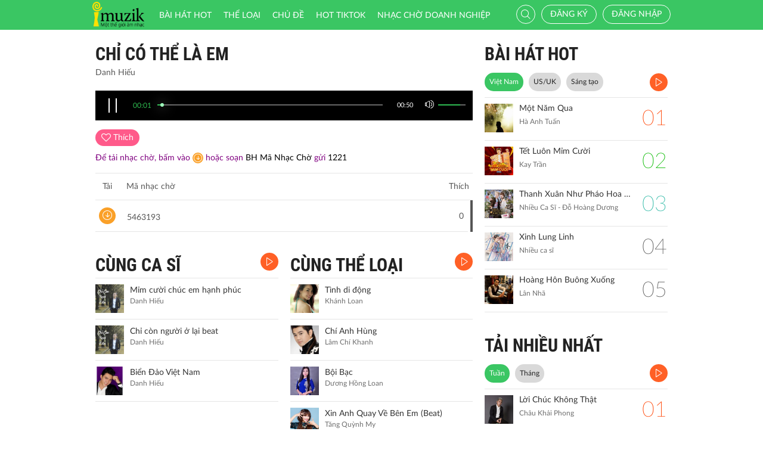

--- FILE ---
content_type: application/javascript; charset=utf-8
request_url: http://imuzik.vn/js/coder.js?v=1.2
body_size: 6192
content:
var num_login_fail = 0;
$(document).ready(function () {
    var flashMessage = $('.flash-message').html();
    if (flashMessage) {
        $('.flash-message').hide();
        alert(flashMessage);
        $('.flash-message').html('');
    }

    $('.load-next-page').click(function () {
        var self = $(this);
        var url = self.attr('vthref');
        var target = $(self.attr('target'));
        var page = parseInt(self.attr('page'));
        var totalPage = parseInt(self.attr('totalpage'));
        $.get(url, {
            page: (page++),
        }, function (resp) {
            target.append(resp);
            self.attr('page', page);
            if (page > totalPage) {
                self.hide();
            }
        });
    });
    $('.imb-item').click(function () {
        var imbId = $(this).attr('banner_id');
        var url = '/site/update-click'
        if (imbId) {
            $.post(
                    url,
                    {
                        'banner_id': imbId,
                    }, function () {

            }
            );
        }
    });
    if (IS_TABLE == 1) {
        $('body').addClass('body-tablet');
    }

    // window.addEventListener("touchmove", function (e) {
    $(document).on('touchmove', function (e) {
        if ($('.scroll-disable').has($(e.target)).length) {
            e.preventDefault();
        }
    });
    $(document).on('touchstart', function (e) {
        if ($('.scroll-disable').has($(e.target)).length) {
            e.preventDefault();
        }
    });
    user_id = parseInt($('#user_logined').val());
    //upload avatar
    $('#user-avatar-upload').change(function () {
        var file_data = $('#user-avatar-upload').prop('files')[0];
        var ext = file_data.name.split('.').pop().toLowerCase();
        if ($.inArray(ext, ['png', 'jpeg', 'jpg']) == -1) {
            alert('File không đúng định dạng (png, jpeg, jpg).');
            return false;
        }
        if (file_data.size >= 16 * 1024 * 1024) {
            alert('File "' + file_data.name + '" quá lớn. Kích cỡ tối đa phải < 16 MiB.');
            return false;
        }
        var form_data = new FormData();
        form_data.append('width', 450);
        form_data.append('height', 450);
        form_data.append('attr', 'avatar_image');
        form_data.append('title', 'Avatar');
        form_data.append('file', file_data);
        form_data.append('_csrf', $('meta[name="csrf-token"]').attr("content"));
        $.ajax({
            url: '/ajax/avatar',
            dataType: 'text',
            cache: false,
            contentType: false,
            processData: false,
            data: form_data,
            type: 'post',
            beforeSend: function (xhr) {
                waitingDialog.show('Đang thực hiện ...', {dialogSize: 'sm'});
            },
            success: function (data_json) {
                var data = JSON.parse(data_json);
                if (data.error == 0) {
                    location.href = '/account/info';
                } else {
                    waitingDialog.hide();
                    alert(data.message);
                }
            }
        });
    });
    //upload avatar on mobile
    $('#user-avatar-upload-mobile').change(function () {
        var file_data = $('#user-avatar-upload-mobile').prop('files')[0];
        var ext = file_data.name.split('.').pop().toLowerCase();
        if ($.inArray(ext, ['png', 'jpeg', 'jpg']) == -1) {
            alert('File không đúng định dạng (png, jpeg, jpg).');
            return false;
        }
        if (file_data.size >= 16 * 1024 * 1024) {
            alert('File "' + file_data.name + '" quá lớn. Kích cỡ tối đa phải < 16 MiB.');
            return false;
        }
        var form_data = new FormData();
        form_data.append('width', 450);
        form_data.append('height', 450);
        form_data.append('attr', 'avatar_image');
        form_data.append('title', 'Avatar');
        form_data.append('file', file_data);
        form_data.append('_csrf', $('meta[name="csrf-token"]').attr("content"));
        $.ajax({
            url: '/ajax/avatar',
            dataType: 'text',
            cache: false,
            contentType: false,
            processData: false,
            data: form_data,
            type: 'post',
            beforeSend: function (xhr) {
                $('#user-avatar-image').html('<i class="fa fa-spinner fa-spin avatar-loading"></i>');
            },
            success: function (data_json) {
                var data = JSON.parse(data_json);
                if (data.error == 0) {
                    $('#user-avatar-image').html('<img class="img-circle" src="' + data.message + '" onerror="this.src=\'/images/4x4.png\';">');
                } else {
                    $('#user-avatar-image').html('<img class="img-circle" src="' + $('#user_avatar').val() + '" onerror="this.src=\'/images/4x4.png\';">');
                    alert(data.message);
                }
            }
        });
    });
    //upload image user
    $('#user-image-upload').change(function () {
        var file_data = $('#user-image-upload').prop('files')[0];
        var ext = file_data.name.split('.').pop().toLowerCase();
        if ($.inArray(ext, ['png', 'jpeg', 'jpg']) == -1) {
            alert('File không đúng định dạng (png, jpeg, jpg).');
            return false;
        }
        if (file_data.size >= 16 * 1024 * 1024) {
            alert('File "' + file_data.name + '" quá lớn. Kích cỡ tối đa phải < 16 MiB.');
            return false;
        }
        var form_data = new FormData();
        form_data.append('attr', 'image_path');
        form_data.append('width', 1280);
        form_data.append('height', 600);
        form_data.append('title', 'ảnh nền');
        form_data.append('file', file_data);
        form_data.append('_csrf', $('meta[name="csrf-token"]').attr("content"));
        $.ajax({
            url: '/ajax/avatar',
            dataType: 'text',
            cache: false,
            contentType: false,
            processData: false,
            data: form_data,
            type: 'post',
            beforeSend: function (xhr) {
                waitingDialog.show('Đang thực hiện ...', {dialogSize: 'sm'});
            },
            success: function (data_json) {
                var data = JSON.parse(data_json);
                if (data.error == 0) {
                    location.href = '/account/info';
                } else {
                    waitingDialog.hide();
                    alert(data.message);
                }
            }
        });
    });
    //fulltrack like
    $('#info-song-fulltrack').on('click', 'span.bg-color-03', function () {
        if (user_id) {
            var song_id = $('#song-fulltrack-id').val();
            $.post("/ajax/song-like?id=" + song_id, {}, function (data) {
                if (parseInt(data) == 1) {
                    $('#info-song-fulltrack span.bg-color-03').html('<i class="fa fa-heart"></i> <span class="txt">Bỏ thích</span>');
                    $('#song-fulltrack-liked').val(1);
                }
                if (parseInt(data) == 2) {
                    $('#info-song-fulltrack span.bg-color-03').html('<i class="fa fa-heart-o"></i> <span class="txt">Thích</span>');
                    $('#song-fulltrack-liked').val(0);
                }
            });
        }
    });
    $('body').on('click', 'div.overlay a.bg-color-03', function () {
        if (user_id) {
            var song_id = $(this).attr('song_id');
            $.post("/ajax/song-like?id=" + song_id, function (data) {
                if (parseInt(data) == 1) {
                    $('div.overlay a#' + song_id).html('<i class="fa fa-heart" title="Bỏ thích"></i>');
                }
                if (parseInt(data) == 2) {
                    $('div.overlay a#' + song_id).html('<i class="fa fa-heart-o" title="Thích"></i>');
                }
            });
        }
    });
    //rbt list
    $('a.huawei_tone_code').on('click', function () {
        var self = $(this);
        var rbt_id = $(this).attr('rbt_id');
        $.get("/song/rbt-detail?id=" + rbt_id, function (html) {
            $('#info-song-fulltrack').html(html);
            //jPlayer
            imuzikPlayer.jPlayer("setMedia", {mp3: self.attr('source_url')}).jPlayer("play");
            $('div.row-music').removeClass('select-music');
            $('div#' + rbt_id).addClass('select-music');
        });
        if (IS_MOBILE == 1) {
            $('.jp-play').click();
        }
    });
    //submit form
    $("#id01").on("submit form", function (ev) {
        login();
        ev.preventDefault();
        return false;
    });
    //check login
    $('body').on('click', '.user, .user-login', function () {
        if (!user_id || user_id == undefined) {
            $('#message-popup-confirm').val($(this).attr('popup-message'));
            $('#type-popup-confirm').val($(this).attr('type-message'));
            $('#brand_id-popup-confirm').val($(this).attr('brand_id'));
            loadLogin();
        }
    });
    $('form').on('beforeSubmit', function (e) {
        waitingDialog.show('Đang thực hiện ...', {dialogSize: 'sm'});
        return true;
    });
    // lazy load
    lazyLoadScrollAjax();
});
function loadLogin() {
    $('#id01').html('').modal('show').load('/site/login');
    return false;
}

function registerLogin() {
    hideModal('id02');
    loadLogin();
}

function checkLogin() {
    if (Cookies.get('logined') == undefined) {
        return false;
    }
    return true;
}

function submitLogin(e) {
    if (e.which == 13) {
        login();
    }
}

function giftRbtSubmit(e) {
    if (e.which == 13) {
        presentOneRbt();
    }
}

function rbt_gift(rbtCode) {
    var logined = 0;
    checkLogintatus(function (status) {
        logined = status;
    });
    if (parseInt(logined) != 1) {
        loadLogin();
        return false;
    } else {
        checkCrbtStatus(function (data) {
            crbtStatus = data;
        });
        if (parseInt(crbtStatus) == -1) {
            alert('Hệ thống đang bận, vui lòng thử lại sau!');
            return;
        }
        if (parseInt(crbtStatus) != 1) {
            $('#id03').modal('show');
            return;
        }
        $('#rbt_gift_item').modal('show');
        $('#rbt_item_code').val(rbtCode);
        $('.close-overlay, .icon-delete').click();
        $('#rbt_gift_item').on('shown.bs.modal', function () {
            $('#present-number-input').focus();
        });
        return;
    }
}

function logout() {
    location.href = '/logout';
}

function login() {
    var username = $('#loginform-username').val();
    var password = $('#loginform-password').val();
    $('p.help-block').html('');
    if (username == '') {
        $('.field-loginform-username p').css({'color': 'red'}).html('Số điện thoại không được để trống');
        $('#loginform-username').focus();
        return false;
    }
    if (password == '') {
        $('.field-loginform-password p').css({'color': 'red'}).html('Mật khẩu không được để trống');
        $('#loginform-password').focus();
        return false;
    }
    var form_data = new FormData();
    form_data.append('_csrf', $('[name="_csrf"]').val());
    form_data.append('LoginForm[username]', username);
    form_data.append('LoginForm[password]', password);
    form_data.append('LoginForm[captcha]', $('#loginform-captcha').val());
    $.ajax({
        url: '/site/login',
        dataType: 'text',
        cache: false,
        contentType: false,
        processData: false,
        data: form_data,
        type: 'post',
        success: function (data_json) {
            var data = JSON.parse(data_json);
            var countFail = data.countFail;
            if (countFail > 2) {
                $('#form-group-captcha').css('display', 'block');
            } else {
                $('#form-group-captcha').css('display', 'none');
            }

            $('p.help-block').html('');
            if (data.captcha) {
                $('.field-loginform-captcha p').css({'color': 'red'}).html(data.captcha);
                $('#loginform-captcha-image').click();
            } else if (data.username) {
                $('.field-loginform-username p').css({'color': 'red'}).html(data.username);
                $('#loginform-captcha-image').click();
            } else if (data.password) {
                $('.field-loginform-password p').css({'color': 'red'}).html(data.password);
                $('#loginform-captcha-image').click();
            } else {
                user_id = data.user_id;
                $('#user_logined').val(data.user_id);
                $('#main-msisdn-user').html(data.msisdn).attr('style', 'text-transform: lowercase !important;');
                $('#main-msisdn-user').prop("onclick", null).off("click");
                $('#main-msisdn-user').attr('href', '/account/info');
                $('#li-user-logout').html('<a href="javascript:void(0);" class="link-01" onclick="logout();">Thoát</a>').addClass('hide-object');
                var messagePopup = $('#message-popup-confirm').val();
                var typePopup = $('#type-popup-confirm').val();
                if (messagePopup && typePopup) {
                    $('#id01').html('').modal('hide');
                    if (typePopup == 'register') {
                        var brand_id = $('#brand_id-popup-confirm').val();
                        rbtRegisterConfirm(brand_id, messagePopup);
                    } else if (typePopup == 'rbt-down') {
                        var code = $('#rbt_code-popup-confirm').val();
                        var rbts = [];
                        rbts.push(code);
                        var messArr = messagePopup.split(",").slice(0, -1);
                        getDownFee(messArr[0], messArr[1], messArr[2], messArr[3], function (mess) {
                            message = mess;
                        });
                        rbtDownConfirm(rbts, message);
                    } else {
                        location.reload();
                    }
                    $('#message-popup-confirm').val('');
                    $('#type-popup-confirm').val('');
                } else {
                    location.reload();
                }
            }
        }
    });
}

function rbtRegisterConfirm(brand_id, message) {
    $.confirm({
        title: '',
        content: message,
        closeIcon: true,
        escapeKey: true,
        backgroundDismiss: true,
        theme: 'material',
        buttons: {
            Ok: {
                text: 'Đồng ý',
                btnClass: 'btn-imuzik',
                action: function () {
                    $.post("/user/package", {action: 'register', brand_id: brand_id}, function (message) {
                        alert(message);
                    });
                }
            },
            cancel: {
                text: 'Hủy',
                btnClass: 'btn-imuzik-cancel',
                keys: ['esc', 'enter'],
                action: function () {

                }
            }
        }
    });
}

function rbtLike() {
    var logined = 0;
    checkLogintatus(function (status) {
        logined = status;
    });
    if (parseInt(logined) != 1) {
        loadLogin();
        return;
    } else {
        var song_id = $('#rbt-id').val();
        $.post("/ajax/rbt-like?id=" + song_id, {}, function (data) {
            if (parseInt(data) == 1) {
                $('a#rbt-like').html('<i class="fa fa-heart"></i> <span class="txt">Bỏ thích</span>');
            }
            if (parseInt(data) == 2) {
                $('a#rbt-like').html('<i class="fa fa-heart-o"></i> <span class="txt">Thích</span>');
            }
        });
    }
}
function rbtLikeList(song_id) {
    var logined = 0;
    checkLogintatus(function (status) {
        logined = status;
    });
    if (parseInt(logined) != 1) {
        loadLogin();
        return;
    } else {
        $.post("/ajax/rbt-like?id=" + song_id, {}, function (data) {
            if (parseInt(data) == 1) {
                $('a#rbt-like-'+song_id).html('<i class="fa fa-heart"></i> <span class="txt">Bỏ thích</span>');
            }
            if (parseInt(data) == 2) {
                $('a#rbt-like-'+song_id).html('<i class="fa fa-heart-o"></i> <span class="txt">Thích</span>');
            }
        });
    }
}
function uploadAvatar() {
//upload avatar
    $('#user-avatar-upload').click(function () {
        $.post('/ajax/avatar', {
            _csrf: $('meta[name="csrf-token"]').attr("content"),
            file: $(this).val()
        }, function (message) {
            alert(message);
        });
    });
}
function playFulltrack() {
    imuzikPlayer.jPlayer("setMedia", {mp3: $('#song-fulltrack-path').val()}).jPlayer("play");
    $('div.row-music').removeClass('select-music');
    if ($('#song-fulltrack-liked').val() == 1) {
        $('#info-song-fulltrack').html('<span class="bg-color-03 btn-function user"><i class="fa fa-heart"></i> <span class="txt">Bỏ thích</span></span>');
    } else {
        $('#info-song-fulltrack').html('<span class="bg-color-03 btn-function user"><i class="fa fa-heart-o"></i> <span class="txt">Thích</span></span>');
    }
}

function tonePlay(file, toneCode) {
    var className = $('#tone_code_' + toneCode).attr('class');
    if (className == 'fa icon-play2') {
        $('#tone-play-audio').css('height', 'auto');
        imuzikPlayer.jPlayer("setMedia", {mp3: file}).jPlayer("play");
        $('.bg-color-01 i').removeClass('icon-pause2');
        $('.bg-color-01 i').addClass('icon-play2');
        $('#tone_code_' + toneCode).removeClass('icon-play2');
        $('#tone_code_' + toneCode).addClass('icon-pause2');
    } else {
        imuzikPlayer.jPlayer("setMedia", {mp3: file}).jPlayer("stop");
        $('#tone-play-audio').css('height', '0');
        $('.bg-color-01 i').removeClass('icon-pause2');
        $('.bg-color-01 i').addClass('icon-play2');
    }
}

function lazyLoadScrollAjax() {

    if ($('a.jscroll-next-default') && $('a.jscroll-next-default').length > 0) {
        $('.mdl-1').jscroll({
//loadingHtml: '<div class="loading" style="z-index:1100;"><img class="rotate" width="90" height="90" alt="" src="/images/loading.png"></div>',
            classShowLoading: '.spinner',
            autoTrigger: false,
            padding: 20,
            nextSelector: 'a.jscroll-next-default:last',
            callback: function () {
                showFunction();
                cutOffText();
                var screenWindow = window.innerWidth;
                changeMobileJS(screenWindow);
                resizeImage();
            }
        });
    }
}

function alert(message) {
    $.alert({
        title: 'Thông báo!',
        content: message,
        closeIcon: true,
        theme: 'material',
        buttons: {
            Ok: {
                btnClass: 'btn-imuzik',
            }
        }
    });
    return false;
}
// SMS. SendSMS as an anonymous module.

var confirmSMS = $('#confirmSMS').val();
var isRegister = $('#isRegister').val();
var isRegisterRbtPage = $('#isRegisterRbtPage').val();
var setRegisterInRbt = $('#setRegisterInRbt').val();
var mediaQuery = window.matchMedia('(max-width: 500px)');
// Check if the media query is true
if (mediaQuery.matches) {
    if (confirmSMS == 'true'){
        if (isRegister == 1){
            confirm = function (message, trueCallback, falseCallback) {
                $.confirm({
                    title: '',
                    content: message,
                    closeIcon: true,
                    escapeKey: true,
                    backgroundDismiss: true,
                    theme: 'material',
                    buttons: {
                        Ok: {
                            text: 'Đồng ý',
                            keys: ['enter'],
                            btnClass: 'btn-imuzik',
                            action: function () {
                                trueCallback();
                            }
                        },
                        cancel: {
                            text: 'Hủy bỏ',
                            keys: ['esc'],
                            btnClass: 'btn-imuzik-cancel',
                            action: function () {
                                falseCallback;
                            }
                        }
                    }
                });
            };


            function submitForm(id, message) {
                confirm(message, function () {
                    $('#' + id).submit();
                });
                return;
            }
        }else{
            confirm = function (message,smsMessage, trueCallback, falseCallback ) {
                $.confirm({
                    title: '',
                    content: message,
                    closeIcon: true,
                    escapeKey: true,
                    backgroundDismiss: true,
                    theme: 'material',
                    buttons: {
                        Ok: {
                            text: 'Gửi tin nhắn',
                            keys: ['enter'],
                            btnClass: 'btn-imuzik',
                            action: function () {
                                location.href = 'sms:1221;?&body=' + htmlEncode(smsMessage) + '';
                                trueCallback;
                            }
                        },
                        cancel: {
                            text: 'Hủy bỏ',
                            keys: ['esc'],
                            btnClass: 'btn-imuzik-cancel',
                            action: function () {
                                falseCallback;
                            }
                        }
                    }
                });
            };
        }

    }else{
        confirm = function (message, trueCallback, falseCallback) {
            $.confirm({
                title: '',
                content: message,
                closeIcon: true,
                escapeKey: true,
                backgroundDismiss: true,
                theme: 'material',
                buttons: {
                    Ok: {
                        text: 'Đồng ý',
                        keys: ['enter'],
                        btnClass: 'btn-imuzik',
                        action: function () {
                            trueCallback();
                        }
                    },
                    cancel: {
                        text: 'Hủy bỏ',
                        keys: ['esc'],
                        btnClass: 'btn-imuzik-cancel',
                        action: function () {
                            falseCallback;
                        }
                    }
                }
            });
        };

        function submitForm(id, message) {
            confirm(message, function () {
                $('#' + id).submit();
            });
            return;
        }
    }
}else{
    if (confirmSMS == 'true'){
        if (isRegister == 1){
            confirm = function (message,smsMessage, trueCallback, falseCallback ) {
                $.confirm({
                    title: '',
                    content: message,
                    closeIcon: true,
                    escapeKey: true,
                    backgroundDismiss: true,
                    theme: 'material',
                    buttons: {
                        Ok: {
                            text: 'Đồng ý',
                            keys: ['enter'],
                            btnClass: 'btn-imuzik',
                            action: function () {
                                trueCallback();
                            }
                        },
                        cancel: {
                            text: 'Hủy bỏ',
                            keys: ['esc'],
                            btnClass: 'btn-imuzik-cancel',
                            action: function () {
                                falseCallback;
                            }
                        }
                    }
                });
            };
        }else {
            confirm = function (message,smsMessage, trueCallback, falseCallback ) {
                $.confirm({
                    title: '',
                    content: message,
                    closeIcon: true,
                    escapeKey: true,
                    backgroundDismiss: true,
                    theme: 'material',
                    buttons: {
                        cancel: {
                            text: 'Hủy bỏ',
                            keys: ['esc'],
                            btnClass: 'btn-imuzik-cancel',
                            action: function () {
                                falseCallback;
                            }
                        }
                    }
                });
            };
        }

    }else{
        confirm = function (message, trueCallback, falseCallback) {
            $.confirm({
                title: '',
                content: message,
                closeIcon: true,
                escapeKey: true,
                backgroundDismiss: true,
                theme: 'material',
                buttons: {
                    Ok: {
                        text: 'Đồng ý',
                        keys: ['enter'],
                        btnClass: 'btn-imuzik',
                        action: function () {
                            trueCallback();
                        }
                    },
                    cancel: {
                        text: 'Hủy bỏ',
                        keys: ['esc'],
                        btnClass: 'btn-imuzik-cancel',
                        action: function () {
                            falseCallback;
                        }
                    }
                }
            });
        };

        function submitForm(id, message) {
            confirm(message, function () {
                $('#' + id).submit();
            });
            return;
        }
    }
}



function submitForm(id, message, smsMessage) {
    if (isRegisterRbtPage == 2 || setRegisterInRbt){
        confirm(message, function () {
            $('#' + id).submit();
        });
    }else{
        confirm(message,smsMessage, function () {
            $('#' + id).submit();
        });
    }
    return;
}
function reverseOnOff(id, message) {
    $.confirm({
        title: '',
        content: message,
        closeIcon: true,
        escapeKey: true,
        backgroundDismiss: true,
        theme: 'material',
        buttons: {
            Ok: {
                text: 'Đồng ý',
                keys: ['enter'],
                btnClass: 'btn-imuzik',
                action: function () {
                    $('#' + id).submit();
                }
            },
            cancel: {
                text: 'Hủy bỏ',
                keys: ['esc'],
                btnClass: 'btn-imuzik-cancel',
                action: function () {
                    if ($('#on-off-reverse').is(':checked')) {
                        $('#on-off-reverse').prop('checked', false);
                    } else {
                        $('#on-off-reverse').prop('checked', true);
                    }
                }
            }
        }
    });
}

function createGroup() {
    var gname = $('#gname').val();
    if (!gname) {
        $('p.help-block-error').html('Tên nhóm không được để trống!');
        return;
    } else if (gname.length > 255) {
        $('p').html('');
        $('p.help-block-error').html('Tên nhóm chỉ tối đa 250 ký tự!');
        return;
    } else {
        $('#frm-group-create').submit();
    }
}

function submitFormDelete(id, message) {
    $.confirm({
        title: '',
        content: message,
        closeIcon: true,
        escapeKey: true,
        backgroundDismiss: true,
        theme: 'material',
        buttons: {
            Ok: {
                text: 'Xóa',
                btnClass: 'btn-imuzik',
                action: function () {
                    $('#' + id).submit();
                }
            },
            cancel: {
                text: 'Đóng',
                btnClass: 'btn-imuzik-cancel',
                keys: ['esc', 'enter'],
                action: function () {

                }
            }
        }
    });
}

function submitCancelService(id, message) {
    $.confirm({
        title: '',
        content: message,
        closeIcon: true,
        escapeKey: true,
        backgroundDismiss: true,
        theme: 'material',
        buttons: {
            Ok: {
                text: 'Đồng ý',
                btnClass: 'btn-imuzik',
                action: function () {
                    $('#' + id).submit();
                }
            },
            cancel: {
                text: 'Đóng',
                btnClass: 'btn-imuzik-cancel',
                keys: ['esc', 'enter'],
                action: function () {

                }
            }
        }
    });
}

function htmlEncode(value) {
//create a in-memory div, set it's inner text(which jQuery automatically encodes)
//then grab the encoded contents back out.  The div never exists on the page.
    return $('<div/>').text(value).html();
}

function htmlDecode(value) {
    return $('<div/>').html(value).text();
}

function cutTextHTml() {
    if ($('.ellipsis-hot').height > 32) {
        var text = $('.ellipsis-hot').text();
        text = text.substr(0, 72) + '...';
        $('.ellipsis-hot').text(text);
    }
}

function checkLogintatus(callback) {
    $.ajax({
        type: "GET",
        url: "/ajax/check-login",
        async: false,
        success: function (status) {
            callback(status);
        }
    });
}

function getDownFee(name, code, singer, fee, callback) {
    $.ajax({
        type: "GET",
        url: "/ajax/rbt-fee",
        data: {name: name, code: code, singer: singer, fee: fee},
        async: false,
        success: function (message) {
            callback(message);
        }
    });
}

function detectSafari() {
    if (navigator.userAgent.match(/iPhone/i) || navigator.userAgent.match(/iPad/i) || navigator.userAgent.match(/iPod/i)) {
        return true;
    } else {
        return false;
    }
}

// Js for popup confirm policy
function acceptConfirm(){
    var allConfirm = document.getElementById("confirm-all-policy");
    if(allConfirm.checked){
        var formData = $("#form-confirm").serializeArray();
        var jsonData = JSON.stringify(formData);
        var dataSend = {
            _csrf: $('meta[name="csrf-token"]').attr("content"),
            formData: jsonData
        };
        $.ajax({
            type: "POST",
            url: "/policy/update-policy",
            data: $.param(dataSend),
            success: function(response) {
                var data = JSON.parse(response);
                if (data.error == 0) {
                    location.href = '/';
                } else {
                    waitingDialog.hide();
                    alert(data.message);
                }
            },
            error: function(error) {

            }
        });
    }
}

function checkConfirm(option){
    let checkbox = document.getElementById("checkBox"+option);
    let divConfirm = document.getElementById("stt-check"+option);
    let boxConfirm = document.getElementById("check-on"+option);
    if (checkbox.checked) {
        divConfirm.style.display = "none";
        boxConfirm.classList.add("option-checked");
    } else {
        divConfirm.style.display = "block";
        boxConfirm.classList.remove("option-checked");
    }
}

let checkboxes = document.querySelectorAll('.box-check input[type="checkbox"]');
let checkBoxesConfirm = document.querySelector('.box-accept input[type="checkbox"]');
let btnConfirm = document.getElementById('btn-confirm');
let checkedCount = 0;

checkboxes.forEach(function(checkbox, index) {
    if(index< 3){
        checkbox.addEventListener('click', function() {
            if (checkbox.checked) {
                checkedCount++;
            }
            else{
                checkedCount --;
            }
            console.log(checkedCount);
            if (checkedCount === 3) {
                checkBoxesConfirm.checked = true;
                btnConfirm.classList.add('confirm-active');
            }
            else{
                checkBoxesConfirm.checked = false;
                btnConfirm.classList.remove('confirm-active');
            }
        });
    }
});

let allConfirm = document.getElementById("confirm-all-policy");
allConfirm.addEventListener('click', function() {
    if (allConfirm.checked) {
        checkboxes.forEach(function(chk) {
            chk.checked = true;
        });
        btnConfirm.classList.add('confirm-active');
        checkedCount = 3;
        var twoContent = document.getElementById("footer-all-confirm");
        // Cuộn đến cuối thẻ div
        // twoContent.scrollTop = twoContent.scrollHeight;

        twoContent.scrollIntoView({ behavior: "smooth",block: "end", inline: "nearest" });

        var elementRequire = document.querySelectorAll('.required-box');
        var elementTitleCheck = document.querySelectorAll('.title-required-check');

        for (var i = 0; i < elementRequire.length; i++) {
            elementRequire[i].classList.add('option-checked');
        }
        for (var j = 0; j < elementTitleCheck.length; j++) {
            elementTitleCheck[j].style.display = 'none';
        }

    } else {
        checkboxes.forEach(function(chk) {
            chk.checked = false;
        });
        btnConfirm.classList.remove('confirm-active');
        checkedCount = 0;

        var eltRequire = document.querySelectorAll('.required-box');
        var elTitleCheck = document.querySelectorAll('.title-required-check');
        for (var k = 0; k < eltRequire.length; k++) {
            eltRequire[k].classList.remove('option-checked');
        }
        for (var n = 0; n < elTitleCheck.length; n++) {
            elTitleCheck[n].style.display = 'block';
        }
    }
});
